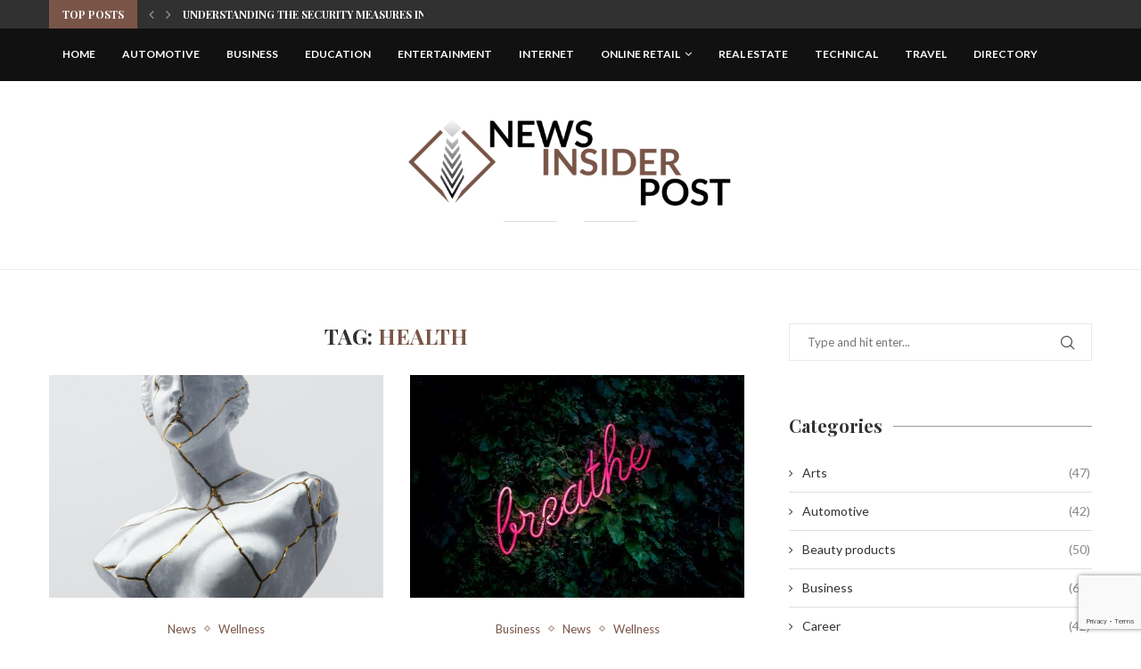

--- FILE ---
content_type: text/html; charset=utf-8
request_url: https://www.google.com/recaptcha/api2/anchor?ar=1&k=6Lc3k7wmAAAAAAV-KEb_2UH3rUBOHiHjxYFDT2V7&co=aHR0cHM6Ly9uZXdzaW5zaWRlcnBvc3QuY29tOjQ0Mw..&hl=en&v=N67nZn4AqZkNcbeMu4prBgzg&size=invisible&anchor-ms=20000&execute-ms=30000&cb=im65sznqbff8
body_size: 48730
content:
<!DOCTYPE HTML><html dir="ltr" lang="en"><head><meta http-equiv="Content-Type" content="text/html; charset=UTF-8">
<meta http-equiv="X-UA-Compatible" content="IE=edge">
<title>reCAPTCHA</title>
<style type="text/css">
/* cyrillic-ext */
@font-face {
  font-family: 'Roboto';
  font-style: normal;
  font-weight: 400;
  font-stretch: 100%;
  src: url(//fonts.gstatic.com/s/roboto/v48/KFO7CnqEu92Fr1ME7kSn66aGLdTylUAMa3GUBHMdazTgWw.woff2) format('woff2');
  unicode-range: U+0460-052F, U+1C80-1C8A, U+20B4, U+2DE0-2DFF, U+A640-A69F, U+FE2E-FE2F;
}
/* cyrillic */
@font-face {
  font-family: 'Roboto';
  font-style: normal;
  font-weight: 400;
  font-stretch: 100%;
  src: url(//fonts.gstatic.com/s/roboto/v48/KFO7CnqEu92Fr1ME7kSn66aGLdTylUAMa3iUBHMdazTgWw.woff2) format('woff2');
  unicode-range: U+0301, U+0400-045F, U+0490-0491, U+04B0-04B1, U+2116;
}
/* greek-ext */
@font-face {
  font-family: 'Roboto';
  font-style: normal;
  font-weight: 400;
  font-stretch: 100%;
  src: url(//fonts.gstatic.com/s/roboto/v48/KFO7CnqEu92Fr1ME7kSn66aGLdTylUAMa3CUBHMdazTgWw.woff2) format('woff2');
  unicode-range: U+1F00-1FFF;
}
/* greek */
@font-face {
  font-family: 'Roboto';
  font-style: normal;
  font-weight: 400;
  font-stretch: 100%;
  src: url(//fonts.gstatic.com/s/roboto/v48/KFO7CnqEu92Fr1ME7kSn66aGLdTylUAMa3-UBHMdazTgWw.woff2) format('woff2');
  unicode-range: U+0370-0377, U+037A-037F, U+0384-038A, U+038C, U+038E-03A1, U+03A3-03FF;
}
/* math */
@font-face {
  font-family: 'Roboto';
  font-style: normal;
  font-weight: 400;
  font-stretch: 100%;
  src: url(//fonts.gstatic.com/s/roboto/v48/KFO7CnqEu92Fr1ME7kSn66aGLdTylUAMawCUBHMdazTgWw.woff2) format('woff2');
  unicode-range: U+0302-0303, U+0305, U+0307-0308, U+0310, U+0312, U+0315, U+031A, U+0326-0327, U+032C, U+032F-0330, U+0332-0333, U+0338, U+033A, U+0346, U+034D, U+0391-03A1, U+03A3-03A9, U+03B1-03C9, U+03D1, U+03D5-03D6, U+03F0-03F1, U+03F4-03F5, U+2016-2017, U+2034-2038, U+203C, U+2040, U+2043, U+2047, U+2050, U+2057, U+205F, U+2070-2071, U+2074-208E, U+2090-209C, U+20D0-20DC, U+20E1, U+20E5-20EF, U+2100-2112, U+2114-2115, U+2117-2121, U+2123-214F, U+2190, U+2192, U+2194-21AE, U+21B0-21E5, U+21F1-21F2, U+21F4-2211, U+2213-2214, U+2216-22FF, U+2308-230B, U+2310, U+2319, U+231C-2321, U+2336-237A, U+237C, U+2395, U+239B-23B7, U+23D0, U+23DC-23E1, U+2474-2475, U+25AF, U+25B3, U+25B7, U+25BD, U+25C1, U+25CA, U+25CC, U+25FB, U+266D-266F, U+27C0-27FF, U+2900-2AFF, U+2B0E-2B11, U+2B30-2B4C, U+2BFE, U+3030, U+FF5B, U+FF5D, U+1D400-1D7FF, U+1EE00-1EEFF;
}
/* symbols */
@font-face {
  font-family: 'Roboto';
  font-style: normal;
  font-weight: 400;
  font-stretch: 100%;
  src: url(//fonts.gstatic.com/s/roboto/v48/KFO7CnqEu92Fr1ME7kSn66aGLdTylUAMaxKUBHMdazTgWw.woff2) format('woff2');
  unicode-range: U+0001-000C, U+000E-001F, U+007F-009F, U+20DD-20E0, U+20E2-20E4, U+2150-218F, U+2190, U+2192, U+2194-2199, U+21AF, U+21E6-21F0, U+21F3, U+2218-2219, U+2299, U+22C4-22C6, U+2300-243F, U+2440-244A, U+2460-24FF, U+25A0-27BF, U+2800-28FF, U+2921-2922, U+2981, U+29BF, U+29EB, U+2B00-2BFF, U+4DC0-4DFF, U+FFF9-FFFB, U+10140-1018E, U+10190-1019C, U+101A0, U+101D0-101FD, U+102E0-102FB, U+10E60-10E7E, U+1D2C0-1D2D3, U+1D2E0-1D37F, U+1F000-1F0FF, U+1F100-1F1AD, U+1F1E6-1F1FF, U+1F30D-1F30F, U+1F315, U+1F31C, U+1F31E, U+1F320-1F32C, U+1F336, U+1F378, U+1F37D, U+1F382, U+1F393-1F39F, U+1F3A7-1F3A8, U+1F3AC-1F3AF, U+1F3C2, U+1F3C4-1F3C6, U+1F3CA-1F3CE, U+1F3D4-1F3E0, U+1F3ED, U+1F3F1-1F3F3, U+1F3F5-1F3F7, U+1F408, U+1F415, U+1F41F, U+1F426, U+1F43F, U+1F441-1F442, U+1F444, U+1F446-1F449, U+1F44C-1F44E, U+1F453, U+1F46A, U+1F47D, U+1F4A3, U+1F4B0, U+1F4B3, U+1F4B9, U+1F4BB, U+1F4BF, U+1F4C8-1F4CB, U+1F4D6, U+1F4DA, U+1F4DF, U+1F4E3-1F4E6, U+1F4EA-1F4ED, U+1F4F7, U+1F4F9-1F4FB, U+1F4FD-1F4FE, U+1F503, U+1F507-1F50B, U+1F50D, U+1F512-1F513, U+1F53E-1F54A, U+1F54F-1F5FA, U+1F610, U+1F650-1F67F, U+1F687, U+1F68D, U+1F691, U+1F694, U+1F698, U+1F6AD, U+1F6B2, U+1F6B9-1F6BA, U+1F6BC, U+1F6C6-1F6CF, U+1F6D3-1F6D7, U+1F6E0-1F6EA, U+1F6F0-1F6F3, U+1F6F7-1F6FC, U+1F700-1F7FF, U+1F800-1F80B, U+1F810-1F847, U+1F850-1F859, U+1F860-1F887, U+1F890-1F8AD, U+1F8B0-1F8BB, U+1F8C0-1F8C1, U+1F900-1F90B, U+1F93B, U+1F946, U+1F984, U+1F996, U+1F9E9, U+1FA00-1FA6F, U+1FA70-1FA7C, U+1FA80-1FA89, U+1FA8F-1FAC6, U+1FACE-1FADC, U+1FADF-1FAE9, U+1FAF0-1FAF8, U+1FB00-1FBFF;
}
/* vietnamese */
@font-face {
  font-family: 'Roboto';
  font-style: normal;
  font-weight: 400;
  font-stretch: 100%;
  src: url(//fonts.gstatic.com/s/roboto/v48/KFO7CnqEu92Fr1ME7kSn66aGLdTylUAMa3OUBHMdazTgWw.woff2) format('woff2');
  unicode-range: U+0102-0103, U+0110-0111, U+0128-0129, U+0168-0169, U+01A0-01A1, U+01AF-01B0, U+0300-0301, U+0303-0304, U+0308-0309, U+0323, U+0329, U+1EA0-1EF9, U+20AB;
}
/* latin-ext */
@font-face {
  font-family: 'Roboto';
  font-style: normal;
  font-weight: 400;
  font-stretch: 100%;
  src: url(//fonts.gstatic.com/s/roboto/v48/KFO7CnqEu92Fr1ME7kSn66aGLdTylUAMa3KUBHMdazTgWw.woff2) format('woff2');
  unicode-range: U+0100-02BA, U+02BD-02C5, U+02C7-02CC, U+02CE-02D7, U+02DD-02FF, U+0304, U+0308, U+0329, U+1D00-1DBF, U+1E00-1E9F, U+1EF2-1EFF, U+2020, U+20A0-20AB, U+20AD-20C0, U+2113, U+2C60-2C7F, U+A720-A7FF;
}
/* latin */
@font-face {
  font-family: 'Roboto';
  font-style: normal;
  font-weight: 400;
  font-stretch: 100%;
  src: url(//fonts.gstatic.com/s/roboto/v48/KFO7CnqEu92Fr1ME7kSn66aGLdTylUAMa3yUBHMdazQ.woff2) format('woff2');
  unicode-range: U+0000-00FF, U+0131, U+0152-0153, U+02BB-02BC, U+02C6, U+02DA, U+02DC, U+0304, U+0308, U+0329, U+2000-206F, U+20AC, U+2122, U+2191, U+2193, U+2212, U+2215, U+FEFF, U+FFFD;
}
/* cyrillic-ext */
@font-face {
  font-family: 'Roboto';
  font-style: normal;
  font-weight: 500;
  font-stretch: 100%;
  src: url(//fonts.gstatic.com/s/roboto/v48/KFO7CnqEu92Fr1ME7kSn66aGLdTylUAMa3GUBHMdazTgWw.woff2) format('woff2');
  unicode-range: U+0460-052F, U+1C80-1C8A, U+20B4, U+2DE0-2DFF, U+A640-A69F, U+FE2E-FE2F;
}
/* cyrillic */
@font-face {
  font-family: 'Roboto';
  font-style: normal;
  font-weight: 500;
  font-stretch: 100%;
  src: url(//fonts.gstatic.com/s/roboto/v48/KFO7CnqEu92Fr1ME7kSn66aGLdTylUAMa3iUBHMdazTgWw.woff2) format('woff2');
  unicode-range: U+0301, U+0400-045F, U+0490-0491, U+04B0-04B1, U+2116;
}
/* greek-ext */
@font-face {
  font-family: 'Roboto';
  font-style: normal;
  font-weight: 500;
  font-stretch: 100%;
  src: url(//fonts.gstatic.com/s/roboto/v48/KFO7CnqEu92Fr1ME7kSn66aGLdTylUAMa3CUBHMdazTgWw.woff2) format('woff2');
  unicode-range: U+1F00-1FFF;
}
/* greek */
@font-face {
  font-family: 'Roboto';
  font-style: normal;
  font-weight: 500;
  font-stretch: 100%;
  src: url(//fonts.gstatic.com/s/roboto/v48/KFO7CnqEu92Fr1ME7kSn66aGLdTylUAMa3-UBHMdazTgWw.woff2) format('woff2');
  unicode-range: U+0370-0377, U+037A-037F, U+0384-038A, U+038C, U+038E-03A1, U+03A3-03FF;
}
/* math */
@font-face {
  font-family: 'Roboto';
  font-style: normal;
  font-weight: 500;
  font-stretch: 100%;
  src: url(//fonts.gstatic.com/s/roboto/v48/KFO7CnqEu92Fr1ME7kSn66aGLdTylUAMawCUBHMdazTgWw.woff2) format('woff2');
  unicode-range: U+0302-0303, U+0305, U+0307-0308, U+0310, U+0312, U+0315, U+031A, U+0326-0327, U+032C, U+032F-0330, U+0332-0333, U+0338, U+033A, U+0346, U+034D, U+0391-03A1, U+03A3-03A9, U+03B1-03C9, U+03D1, U+03D5-03D6, U+03F0-03F1, U+03F4-03F5, U+2016-2017, U+2034-2038, U+203C, U+2040, U+2043, U+2047, U+2050, U+2057, U+205F, U+2070-2071, U+2074-208E, U+2090-209C, U+20D0-20DC, U+20E1, U+20E5-20EF, U+2100-2112, U+2114-2115, U+2117-2121, U+2123-214F, U+2190, U+2192, U+2194-21AE, U+21B0-21E5, U+21F1-21F2, U+21F4-2211, U+2213-2214, U+2216-22FF, U+2308-230B, U+2310, U+2319, U+231C-2321, U+2336-237A, U+237C, U+2395, U+239B-23B7, U+23D0, U+23DC-23E1, U+2474-2475, U+25AF, U+25B3, U+25B7, U+25BD, U+25C1, U+25CA, U+25CC, U+25FB, U+266D-266F, U+27C0-27FF, U+2900-2AFF, U+2B0E-2B11, U+2B30-2B4C, U+2BFE, U+3030, U+FF5B, U+FF5D, U+1D400-1D7FF, U+1EE00-1EEFF;
}
/* symbols */
@font-face {
  font-family: 'Roboto';
  font-style: normal;
  font-weight: 500;
  font-stretch: 100%;
  src: url(//fonts.gstatic.com/s/roboto/v48/KFO7CnqEu92Fr1ME7kSn66aGLdTylUAMaxKUBHMdazTgWw.woff2) format('woff2');
  unicode-range: U+0001-000C, U+000E-001F, U+007F-009F, U+20DD-20E0, U+20E2-20E4, U+2150-218F, U+2190, U+2192, U+2194-2199, U+21AF, U+21E6-21F0, U+21F3, U+2218-2219, U+2299, U+22C4-22C6, U+2300-243F, U+2440-244A, U+2460-24FF, U+25A0-27BF, U+2800-28FF, U+2921-2922, U+2981, U+29BF, U+29EB, U+2B00-2BFF, U+4DC0-4DFF, U+FFF9-FFFB, U+10140-1018E, U+10190-1019C, U+101A0, U+101D0-101FD, U+102E0-102FB, U+10E60-10E7E, U+1D2C0-1D2D3, U+1D2E0-1D37F, U+1F000-1F0FF, U+1F100-1F1AD, U+1F1E6-1F1FF, U+1F30D-1F30F, U+1F315, U+1F31C, U+1F31E, U+1F320-1F32C, U+1F336, U+1F378, U+1F37D, U+1F382, U+1F393-1F39F, U+1F3A7-1F3A8, U+1F3AC-1F3AF, U+1F3C2, U+1F3C4-1F3C6, U+1F3CA-1F3CE, U+1F3D4-1F3E0, U+1F3ED, U+1F3F1-1F3F3, U+1F3F5-1F3F7, U+1F408, U+1F415, U+1F41F, U+1F426, U+1F43F, U+1F441-1F442, U+1F444, U+1F446-1F449, U+1F44C-1F44E, U+1F453, U+1F46A, U+1F47D, U+1F4A3, U+1F4B0, U+1F4B3, U+1F4B9, U+1F4BB, U+1F4BF, U+1F4C8-1F4CB, U+1F4D6, U+1F4DA, U+1F4DF, U+1F4E3-1F4E6, U+1F4EA-1F4ED, U+1F4F7, U+1F4F9-1F4FB, U+1F4FD-1F4FE, U+1F503, U+1F507-1F50B, U+1F50D, U+1F512-1F513, U+1F53E-1F54A, U+1F54F-1F5FA, U+1F610, U+1F650-1F67F, U+1F687, U+1F68D, U+1F691, U+1F694, U+1F698, U+1F6AD, U+1F6B2, U+1F6B9-1F6BA, U+1F6BC, U+1F6C6-1F6CF, U+1F6D3-1F6D7, U+1F6E0-1F6EA, U+1F6F0-1F6F3, U+1F6F7-1F6FC, U+1F700-1F7FF, U+1F800-1F80B, U+1F810-1F847, U+1F850-1F859, U+1F860-1F887, U+1F890-1F8AD, U+1F8B0-1F8BB, U+1F8C0-1F8C1, U+1F900-1F90B, U+1F93B, U+1F946, U+1F984, U+1F996, U+1F9E9, U+1FA00-1FA6F, U+1FA70-1FA7C, U+1FA80-1FA89, U+1FA8F-1FAC6, U+1FACE-1FADC, U+1FADF-1FAE9, U+1FAF0-1FAF8, U+1FB00-1FBFF;
}
/* vietnamese */
@font-face {
  font-family: 'Roboto';
  font-style: normal;
  font-weight: 500;
  font-stretch: 100%;
  src: url(//fonts.gstatic.com/s/roboto/v48/KFO7CnqEu92Fr1ME7kSn66aGLdTylUAMa3OUBHMdazTgWw.woff2) format('woff2');
  unicode-range: U+0102-0103, U+0110-0111, U+0128-0129, U+0168-0169, U+01A0-01A1, U+01AF-01B0, U+0300-0301, U+0303-0304, U+0308-0309, U+0323, U+0329, U+1EA0-1EF9, U+20AB;
}
/* latin-ext */
@font-face {
  font-family: 'Roboto';
  font-style: normal;
  font-weight: 500;
  font-stretch: 100%;
  src: url(//fonts.gstatic.com/s/roboto/v48/KFO7CnqEu92Fr1ME7kSn66aGLdTylUAMa3KUBHMdazTgWw.woff2) format('woff2');
  unicode-range: U+0100-02BA, U+02BD-02C5, U+02C7-02CC, U+02CE-02D7, U+02DD-02FF, U+0304, U+0308, U+0329, U+1D00-1DBF, U+1E00-1E9F, U+1EF2-1EFF, U+2020, U+20A0-20AB, U+20AD-20C0, U+2113, U+2C60-2C7F, U+A720-A7FF;
}
/* latin */
@font-face {
  font-family: 'Roboto';
  font-style: normal;
  font-weight: 500;
  font-stretch: 100%;
  src: url(//fonts.gstatic.com/s/roboto/v48/KFO7CnqEu92Fr1ME7kSn66aGLdTylUAMa3yUBHMdazQ.woff2) format('woff2');
  unicode-range: U+0000-00FF, U+0131, U+0152-0153, U+02BB-02BC, U+02C6, U+02DA, U+02DC, U+0304, U+0308, U+0329, U+2000-206F, U+20AC, U+2122, U+2191, U+2193, U+2212, U+2215, U+FEFF, U+FFFD;
}
/* cyrillic-ext */
@font-face {
  font-family: 'Roboto';
  font-style: normal;
  font-weight: 900;
  font-stretch: 100%;
  src: url(//fonts.gstatic.com/s/roboto/v48/KFO7CnqEu92Fr1ME7kSn66aGLdTylUAMa3GUBHMdazTgWw.woff2) format('woff2');
  unicode-range: U+0460-052F, U+1C80-1C8A, U+20B4, U+2DE0-2DFF, U+A640-A69F, U+FE2E-FE2F;
}
/* cyrillic */
@font-face {
  font-family: 'Roboto';
  font-style: normal;
  font-weight: 900;
  font-stretch: 100%;
  src: url(//fonts.gstatic.com/s/roboto/v48/KFO7CnqEu92Fr1ME7kSn66aGLdTylUAMa3iUBHMdazTgWw.woff2) format('woff2');
  unicode-range: U+0301, U+0400-045F, U+0490-0491, U+04B0-04B1, U+2116;
}
/* greek-ext */
@font-face {
  font-family: 'Roboto';
  font-style: normal;
  font-weight: 900;
  font-stretch: 100%;
  src: url(//fonts.gstatic.com/s/roboto/v48/KFO7CnqEu92Fr1ME7kSn66aGLdTylUAMa3CUBHMdazTgWw.woff2) format('woff2');
  unicode-range: U+1F00-1FFF;
}
/* greek */
@font-face {
  font-family: 'Roboto';
  font-style: normal;
  font-weight: 900;
  font-stretch: 100%;
  src: url(//fonts.gstatic.com/s/roboto/v48/KFO7CnqEu92Fr1ME7kSn66aGLdTylUAMa3-UBHMdazTgWw.woff2) format('woff2');
  unicode-range: U+0370-0377, U+037A-037F, U+0384-038A, U+038C, U+038E-03A1, U+03A3-03FF;
}
/* math */
@font-face {
  font-family: 'Roboto';
  font-style: normal;
  font-weight: 900;
  font-stretch: 100%;
  src: url(//fonts.gstatic.com/s/roboto/v48/KFO7CnqEu92Fr1ME7kSn66aGLdTylUAMawCUBHMdazTgWw.woff2) format('woff2');
  unicode-range: U+0302-0303, U+0305, U+0307-0308, U+0310, U+0312, U+0315, U+031A, U+0326-0327, U+032C, U+032F-0330, U+0332-0333, U+0338, U+033A, U+0346, U+034D, U+0391-03A1, U+03A3-03A9, U+03B1-03C9, U+03D1, U+03D5-03D6, U+03F0-03F1, U+03F4-03F5, U+2016-2017, U+2034-2038, U+203C, U+2040, U+2043, U+2047, U+2050, U+2057, U+205F, U+2070-2071, U+2074-208E, U+2090-209C, U+20D0-20DC, U+20E1, U+20E5-20EF, U+2100-2112, U+2114-2115, U+2117-2121, U+2123-214F, U+2190, U+2192, U+2194-21AE, U+21B0-21E5, U+21F1-21F2, U+21F4-2211, U+2213-2214, U+2216-22FF, U+2308-230B, U+2310, U+2319, U+231C-2321, U+2336-237A, U+237C, U+2395, U+239B-23B7, U+23D0, U+23DC-23E1, U+2474-2475, U+25AF, U+25B3, U+25B7, U+25BD, U+25C1, U+25CA, U+25CC, U+25FB, U+266D-266F, U+27C0-27FF, U+2900-2AFF, U+2B0E-2B11, U+2B30-2B4C, U+2BFE, U+3030, U+FF5B, U+FF5D, U+1D400-1D7FF, U+1EE00-1EEFF;
}
/* symbols */
@font-face {
  font-family: 'Roboto';
  font-style: normal;
  font-weight: 900;
  font-stretch: 100%;
  src: url(//fonts.gstatic.com/s/roboto/v48/KFO7CnqEu92Fr1ME7kSn66aGLdTylUAMaxKUBHMdazTgWw.woff2) format('woff2');
  unicode-range: U+0001-000C, U+000E-001F, U+007F-009F, U+20DD-20E0, U+20E2-20E4, U+2150-218F, U+2190, U+2192, U+2194-2199, U+21AF, U+21E6-21F0, U+21F3, U+2218-2219, U+2299, U+22C4-22C6, U+2300-243F, U+2440-244A, U+2460-24FF, U+25A0-27BF, U+2800-28FF, U+2921-2922, U+2981, U+29BF, U+29EB, U+2B00-2BFF, U+4DC0-4DFF, U+FFF9-FFFB, U+10140-1018E, U+10190-1019C, U+101A0, U+101D0-101FD, U+102E0-102FB, U+10E60-10E7E, U+1D2C0-1D2D3, U+1D2E0-1D37F, U+1F000-1F0FF, U+1F100-1F1AD, U+1F1E6-1F1FF, U+1F30D-1F30F, U+1F315, U+1F31C, U+1F31E, U+1F320-1F32C, U+1F336, U+1F378, U+1F37D, U+1F382, U+1F393-1F39F, U+1F3A7-1F3A8, U+1F3AC-1F3AF, U+1F3C2, U+1F3C4-1F3C6, U+1F3CA-1F3CE, U+1F3D4-1F3E0, U+1F3ED, U+1F3F1-1F3F3, U+1F3F5-1F3F7, U+1F408, U+1F415, U+1F41F, U+1F426, U+1F43F, U+1F441-1F442, U+1F444, U+1F446-1F449, U+1F44C-1F44E, U+1F453, U+1F46A, U+1F47D, U+1F4A3, U+1F4B0, U+1F4B3, U+1F4B9, U+1F4BB, U+1F4BF, U+1F4C8-1F4CB, U+1F4D6, U+1F4DA, U+1F4DF, U+1F4E3-1F4E6, U+1F4EA-1F4ED, U+1F4F7, U+1F4F9-1F4FB, U+1F4FD-1F4FE, U+1F503, U+1F507-1F50B, U+1F50D, U+1F512-1F513, U+1F53E-1F54A, U+1F54F-1F5FA, U+1F610, U+1F650-1F67F, U+1F687, U+1F68D, U+1F691, U+1F694, U+1F698, U+1F6AD, U+1F6B2, U+1F6B9-1F6BA, U+1F6BC, U+1F6C6-1F6CF, U+1F6D3-1F6D7, U+1F6E0-1F6EA, U+1F6F0-1F6F3, U+1F6F7-1F6FC, U+1F700-1F7FF, U+1F800-1F80B, U+1F810-1F847, U+1F850-1F859, U+1F860-1F887, U+1F890-1F8AD, U+1F8B0-1F8BB, U+1F8C0-1F8C1, U+1F900-1F90B, U+1F93B, U+1F946, U+1F984, U+1F996, U+1F9E9, U+1FA00-1FA6F, U+1FA70-1FA7C, U+1FA80-1FA89, U+1FA8F-1FAC6, U+1FACE-1FADC, U+1FADF-1FAE9, U+1FAF0-1FAF8, U+1FB00-1FBFF;
}
/* vietnamese */
@font-face {
  font-family: 'Roboto';
  font-style: normal;
  font-weight: 900;
  font-stretch: 100%;
  src: url(//fonts.gstatic.com/s/roboto/v48/KFO7CnqEu92Fr1ME7kSn66aGLdTylUAMa3OUBHMdazTgWw.woff2) format('woff2');
  unicode-range: U+0102-0103, U+0110-0111, U+0128-0129, U+0168-0169, U+01A0-01A1, U+01AF-01B0, U+0300-0301, U+0303-0304, U+0308-0309, U+0323, U+0329, U+1EA0-1EF9, U+20AB;
}
/* latin-ext */
@font-face {
  font-family: 'Roboto';
  font-style: normal;
  font-weight: 900;
  font-stretch: 100%;
  src: url(//fonts.gstatic.com/s/roboto/v48/KFO7CnqEu92Fr1ME7kSn66aGLdTylUAMa3KUBHMdazTgWw.woff2) format('woff2');
  unicode-range: U+0100-02BA, U+02BD-02C5, U+02C7-02CC, U+02CE-02D7, U+02DD-02FF, U+0304, U+0308, U+0329, U+1D00-1DBF, U+1E00-1E9F, U+1EF2-1EFF, U+2020, U+20A0-20AB, U+20AD-20C0, U+2113, U+2C60-2C7F, U+A720-A7FF;
}
/* latin */
@font-face {
  font-family: 'Roboto';
  font-style: normal;
  font-weight: 900;
  font-stretch: 100%;
  src: url(//fonts.gstatic.com/s/roboto/v48/KFO7CnqEu92Fr1ME7kSn66aGLdTylUAMa3yUBHMdazQ.woff2) format('woff2');
  unicode-range: U+0000-00FF, U+0131, U+0152-0153, U+02BB-02BC, U+02C6, U+02DA, U+02DC, U+0304, U+0308, U+0329, U+2000-206F, U+20AC, U+2122, U+2191, U+2193, U+2212, U+2215, U+FEFF, U+FFFD;
}

</style>
<link rel="stylesheet" type="text/css" href="https://www.gstatic.com/recaptcha/releases/N67nZn4AqZkNcbeMu4prBgzg/styles__ltr.css">
<script nonce="8JH-NpwpjBIPDKyKvzW6gQ" type="text/javascript">window['__recaptcha_api'] = 'https://www.google.com/recaptcha/api2/';</script>
<script type="text/javascript" src="https://www.gstatic.com/recaptcha/releases/N67nZn4AqZkNcbeMu4prBgzg/recaptcha__en.js" nonce="8JH-NpwpjBIPDKyKvzW6gQ">
      
    </script></head>
<body><div id="rc-anchor-alert" class="rc-anchor-alert"></div>
<input type="hidden" id="recaptcha-token" value="[base64]">
<script type="text/javascript" nonce="8JH-NpwpjBIPDKyKvzW6gQ">
      recaptcha.anchor.Main.init("[\x22ainput\x22,[\x22bgdata\x22,\x22\x22,\[base64]/[base64]/MjU1Ong/[base64]/[base64]/[base64]/[base64]/[base64]/[base64]/[base64]/[base64]/[base64]/[base64]/[base64]/[base64]/[base64]/[base64]/[base64]\\u003d\x22,\[base64]\\u003d\\u003d\x22,\x22esK1wqx6w5PCsX/CpMKIWcKGY8OnwrwfJcOEw5RDwpbDi8O+bWMCS8K+w5lQZMK9eG7DncOjwrhic8OHw4nCszTCtgkBwpE0wqd1dcKYfMKsARXDlXhYacKswp3DkcKBw6PDs8Kuw4fDjwzCrHjCjsKYwp/CgcKPw5TCjzbDlcKQFcKfZkXDh8OqwqPDkMOtw6/Cj8O8wpkXY8KtwqdnQy4CwrQhwpkTFcKqwrrDnV/Dn8KFw7LCj8OaJ19WwoMgwr/[base64]/[base64]/ClC0lw542wrdkUE3DlAgOw4jDhMO/[base64]/CqcOWVUR1JjxdK0QYwqbDuGNSYMOcwqYTwplvN8KdDsKxNsKZw6DDvsKGKcOrwpfCjcK+w74ew7Mtw7Q4RMKTfjNTwqjDkMOGwqTCtcOYwovDjnPCvX/DlMOLwqFIwrbCgcKDQMKewrxnXcOuw5DCohMGEMK8wqoSw7UfwpfDmcKbwr9uKsKhTsK2wqbDrTvCmlPDv2RwSSU8F33CmsKMEMOOP3pAE2TDlCNBDj0Rw5ADY1nDogAOLgnCkjF7wrlwwppwHcOIf8OawobDs8OpScKMw70jGiINecKfwoLDsMOywqh9w4k/[base64]/DqmpQw45LRcKcAV9nwqvCr8Knw7XDnMOEw4HDkGZhH8KkwonCssK1DWZCw53DgDlFw63DiUhLwoTDhMOCG1TDtVnCvMKhFxZaw6DCi8OBw4A3wr/ClsOcwo9xw7TDi8OAc2lcRCp8A8KJw5PDjUEcw7QVLVTDpMKqWcO9D8OiaTFfwq/DoTVmwp7CpB/[base64]/wpHCk8KswoQCU8OQcsK3dkdpCMOlw6/CpSkVKmrDr8OZfEfChcOQwpwiw4PDtSXCpyzDoVjChV/DhsO+UcOsDsOtGcO/WcKTL0piw7MzwqItGMKxC8OBHSkvwo3CssKqwqHDox5Hw6QGw4TDpcK2wrcxQMO0w4TCn2/CkkjDh8K9w6tpEcKwwqYNw77ClsKbwpLCvzvCvTgkGsOtwp1deMKlEcKzajdrWlx7w4vDjcKIS0lye8OpwqMpw7oUw4pSGgZWYhkXFMKSRMONwqzDtMKhw4nCs3/Cv8KJRsKhL8KCRMKew5/Dh8KUw7rCrDDCkgV7OklmT1/DgcOkYMO9K8KLL8K9wownK1xeEEvCvwDCt3ZTwoHCiH59J8KEwqPDssOxwr53w4c0wrfCq8Kfw6HCu8OOMMKOw6LCisOzwr5BRj7CkcKkw5HCl8OEJkzCp8OGw5/DvMKhP0rDjSAswqV/IMKmwrTDoT8Yw6MnY8K/QiV4H2xiwozDsnoBNcKUQMK9LkYuc09vDMOqw4XCrsKdXcKlCSJPAVfCnw49WgjCh8KcwqTCjEDDm1/DusO4wqvCgx7DqSTCpsO1E8K8FsKQwqbCgsOAB8K8T8Oyw7nCuQfCr0nCu1kew7fCv8OFBzF2woDDpDV1w4wYw6VAwrZaN10JwrAyw7thezRoXG3DukbDrsOgUAlHwosLZgnClE0UccKNIsOAw63CiCLCmsKywoTCvMORV8OOfxbCvgRww7XDr2/Dt8O2w5A/wrPDl8KFPBrDgRwcwpzDjwtCRj/Dh8OIwq0Yw4vDsgpgCcK9w5xEwp7DusKCwrjDkFEGw63CrcKWwp9ZwpF0OcOOw4zCgsKfOsO+NMK8wozCssKQw4t1w6LDi8KZw616U8KmR8OUD8O/[base64]/DqWvDmA/CjkTDigRubcO5NsKbwpt7wpvDoBArwoLClsKiw6DCsxPCmARmLjTCs8OXw7YqFm9uUMKjw4jDpBvDihJ9VRfDqsOCw7LCq8OKZMO4wrPCkw8Dw6VHKCJ2fmHDtMOELsKyw4pgwrfCgCPDnCPDmXx8IsKeaUZ/Y2REfcKlB8OEw7zCsSPCiMKow49SwoLDm27DvsOpV8ODIcOmLVRsdWgZw5wqdFrCgMOvUnQcw4/DqThjRcOxLhTDjU/[base64]/DmkLCm8KhJ8OdPy3CjMOZCcKjwqp9KgzDqHDDhUDChyIewp7CshA5wpfCiMKcwrN0woF0MwbCtcOJw4YyES8necKXw6jDocKuKMKWQcKvw4RjPcOvw7vCr8KxDxt5w4DCjwlOfz1/[base64]/DsXTCgC18WGlRwo3Dr3bDvhBBYTspZ14xEcKsw5UoeRfCmsKGwpQDwo8jccOHMcKNF0ZIBcOuwolcwpJJw7vCosOIW8O3F2PDvMO4K8K8wo/CojtNw57Dh03CpzzCgsOgw7/DssOswo8gwrEoCw5EwoggfA1gwoHDosKQEMOMw5XCmcK6wpAOfsKQPypCw49oIcKTw4cZwpZLJsKBwrVdwocDw5nCpcK9Fl7DhCnCuMO8w4DCvktgCsOkw7nDkwI1HmjCh1ISw6hgCcO/w79uW2DDgsKAdxIzw4hbacOKw6bDtsKXHsKTRcKuw6DDtcK/SwkVwrA3SMKrQMOcwoHDvnDCtsOGw5nCgDARV8OsAADDsEQQwqBIKGkOwrPDulAewqzDoMKmwpMpUsO4w7zDssKwNsKWwqnDscO+w6vCix7ClSF6Qk/[base64]/DscOIwqjDjsK1e2zDvsOgwpDChjXCu8KDHsOBwpvCscKYw4HDtAgLMcOjdVBMwr1Fwpomw5E1wq9CwqzDrV8PDMOIw7Jzw5tHElcMwrfDgDTDosOlwpLCuSLDi8Odw4DDrcOKYzZOfGRFNW0vDsOYw4/DvMKQw6t2BgcJBcKgwr0jdnXDgVZaTm3DlgUKHXggw57DocKGSx19w6pMw5tMw6XDowTDtcK+DnbDqsOAw4BNwrABwoM9w6nCvzZlG8OAV8KuwokHw51/[base64]/wodISlJBKh8Ga8KEwo/Cti/DucKuwrPCpnMgfApsXzBcwqYUw5LDkypuwqTDmD7CkGfDn8OWGsOCHMKmwrBnQH/DnsKRNQvDlsOaw4HCjzXDv0c+wpbCjhEywqPDpBnDtMOIw61FwpHDq8Ozw7hdwoEgwoFRw6UVNsKpBsO6BUrCu8KSI0ICXcKaw5Ehw4/Drz/CqRF4w7rCp8OKwrl6GMK0KHnCrcOLHMO0YAXCiHTDucKxUQxhJgTDmMO+RWPDgcOSworDplHCjl/[base64]/FsOqwoc6DkAYTcKSbmLDtiLCpMKow5zCm8OXZMOiwoJKw7XCp8KmCg7DrMKgSsO7A2V8TcKiO2PDvUUFw5XDqHPCiTjCt37DkSDDtRUIw6fDuk7DpMOyOjMidsKVwphnw4cBwpzDlzdmwqhncMK/Bi3DrMKTaMOoYFDDtDrDnwlfPBkqX8OgOMOCw74mw6xlJcOOwp7Dk00BO1jDosKYwpRaLMOsAn7DqcOfwq7ClcKOwpFmwoxkdVxgEVXCuBrCsnzDpCzClcKzSMO5S8K8Jm3Dj8OpWXbCmW9DcADDucOLOMKrwqsFBnsZZMO3NcK5wqQ8fsKPw5/DuRVwWC7DrwR/w7hPw7LCkVnDgBVmw5I3wprCmVbCnMKhacK4w73CgwRkw6zDgHo+f8K6KE4hwq1dw5sLw4VmwrF0S8OsKMONXMO4SMOEC8O1w6PDmFLCmn3CqMKYwq/DjMOXVHTDoQBcwpjCgsOJwr/CmsKGEzBzwoBBwqzDqjcjXcOSw4bCkk8owpNcwrQrS8OMwofDnWcQVXZyM8KaDcOVwqkeMsO2RXrDrsK0OMOdM8OiwqhIYsOjbsKxw6ZBSVjCgXfDmTtIw71sU1TDncOkW8K4w55qYsKWVMOlMFDCmsKSaMKnw4XDmMKBPEYXwqNxwpTCrGFSw6PCoBQIwr/[base64]/Cl8OyQ8KtOcOEXEsdwovDixd/wqvCiC5fesOpw5csKFMGwqnCi8OsLMK0CS1Xak/[base64]/w6lFwq/CrcOlw44BLsOCAcOVw4Juw5zCqMO+wrJSTMOrUsOvDyPCosKGw74wwq99ZER7OMOhw746w4B1wp4OdsOywp0Dwpt+GsOwD8Onw5kewpbCtVfCvMK9w6vDhsOUTgohf8OfUxfCisOpwoV/wrrDl8OdUsKrw53CssOrwol6ZsKfw49/QSXChx8+UMKFw4HDmMOtw7AXU3jDoiTDj8OyX1fCny90WcKDc0zDqcOhfMOFNMOewq5RH8Ozw6nCqMOPwrrDiSlbDQ7DrAY1w6tuw5RYfcK6wqXDtsKJw6Ukw4HDoSYcw4zCvsKkwrTDv20Kwo98woJSB8K+w4rCvj/[base64]/[base64]/dMO0woPDuGZHbHc5wrjCgcOlXMOfwoIzK8K7VT7Cn8KzwoPDmTbCg8KEw7XDpcO1KsOeUzpxOMOSKBkyw5INw4LDvBRjwpFGw7I+SyrDq8K0w5xTTMKtwoLCgnxJS8KiwrPCnVfClHdwwo8CwpQgB8KHT2QswoDDqcO6DH1Lw7MPw7/Dqy1zw6zCoztCcQvDqC8WfcKRw7jDh09rJMOzXW8iHMOJICU/woHCr8K/UWbCmMOYwoTChz0Yw5XCv8OIw7wWwqrDv8OCO8OTFihwwpTDqirDh1oEwrDCtgpKwrjDlsK2TgU0GMOvLBV2fVDCv8O8IsKIwpPCncOLZGBnwqNVAMKWC8OTCMOXAcK6GcOQwqTDvcOmE2XCoiYnw5/CmcKnM8Kfw75ZwpvDusO6JDpNacODw53DqcOaShErccO5wpUmwoPDvXLDm8OBwq1HTMKkYcOkLsK6wrPCvMOYBmhPwpUrw4Ncwp3DlXjDgcKcFMOIwr3DjB0EwrU8wq5swpBawpnDpFrCv0XCvmpZw4PCosOFwoHDhFDCs8OLw7XDjHnCqDbClg/Dt8ODemjDjgPDp8OtwpnCvsKQNsK3a8KGDsORMcOtw43CicO6wqDCuGADBRQDTm5vMMKnGsO+w6jDg8OpwpxNwo/DvGsrGcKRTSBjfsOYTGpLw6cVwoV8McOWUMKqC8K/[base64]/Z8KFw7zCusKowq8RdHzDgcKvw6fCh8KxQwVow6DDpcK/PFPCjMOewoDCssOrw73CgMOIw68qw4PCs8Kgb8OEW8O8K1DDkVfCosO4Wz/Cn8KSwpXCs8OnDhBHNWNcw4NKwqVNw7pHwohNFU3Cil7DsBbCtlgHUMO4KSAMwq8qwqzDkynCmcOTwq55E8K+TiDCgyTCmcKWdUnCgmXCkCYyW8KMX3E7ZXLDvcOzw7o+wqscbMOvw7vCsGfDocO/w641wqvCjkXDtDUyaFbCpmARdMKJb8KnYcOmK8O3HMOReTnDmMKqA8Krw5TDrMKde8K2w4dzW1HDonLDkT/ClcOKw6lPM0HCmjHCv1hswplAw7Rew69yb20Mw6kzL8Owwo1WwrduPUzCkcOkw5vDhsOmw6Y+ZBrDvjAIG8OiZsORw5ARwpbDt8OHOcOxw43Dr1/[base64]/VMKEw44sw6jDpTgnw4TDnMKdworDinHClcK6TcK0BjJMHytIYTc+wpZGZcKyfcOww47CisKcw7bDvXLCs8KrV3rDvUXCpMKbw4NaKxJHwpA+w4cfwo7ChcKJwpvCucKhfMORFSUUw60rwp1bwoYLwq/[base64]/DryXCjsKsVMOeSgfDssOjX8KVK3txdMOjbsOAw5/Dl8KxbsK0wq3DjsO7RMO0w6Fnw6bCjcKSw4tIC3jCgsOSwpZQWsOoeG3Du8OfIwjCrDQqdcOEF2XDsjMvCcOiEcOGRsKFZEcgdCkew6XDs1wnwogQD8OKw4rCj8Ofw5hBw7BXwpjCt8OeLMOMw4Jlci/[base64]/[base64]/wqlsMgVkw6Juw5rChcOYwqMhRMOgwrbCimPDlgxaDsOSwqJbHsKYNUbDocKEwo55w7rCi8K/fw3DmsOiwpYZw54jw4jCgQsTZsKGICZnXRnCu8K/[base64]/[base64]/Do8KswpHDl8KcOTLCnD3DjsOGw6LDu3fDuMO3wowlY1/Cu1J2FFnCqMKiWE9ew5vCmsKLfE5CT8KCHzTDmsKWWkDDtMK4w7leI35FMsOKJcKPPAhqL3TDtVLCuy47w6vDjsKjwq1nES7Co1hANsKNw57CvRDCi2DCmMKtd8K1w7A9HsKzH1Bfw7t9JsOqNQB4wqDComEOSDtBw5fDvlwCwpgQw4slV1Qka8Knw51Dw41/UsK0w70AN8KIMsKmOB3DncObZglpw5/CqMOLRSwNGAnDscO3w5RlEDIjwoo9wqjDn8KCesO+w6U+wpHDiVfDj8KmwpLDvMKgScOGQ8Omw5HDh8KgQ8K4a8KqwonDvzDDvTjCiE1XGxDDpsOHwrHDnzTCqsO3wp9dw63Di08Dw5nDsikUVsKAUHDDn3/DlzLDtDjCo8Klw7Z9GcKqZMOFFMKrOMOOw5/CjMKXwo1lw5Z7w6VlU2PDjmfDm8KHZcKGw4YPw7LDtFDDjcOdWG41MsOzNMKqe1HCoMObayEBL8OYwo1RFWjDv1dOwqURfsKoJFgCw63DtgDDo8OVwpxEEcO6w6/CsHEXw49wbsO/EDLCsVnDvH0lcgrCnsOFw6DDqhIpSUcwEMKnwrsXwrVuwrnDikkpOj/[base64]/CtW46Z8K6wpJIdsK4wrHDiznDkF7DnnI/[base64]/QU95VMKKEsKKwrrDjHtSwqLCsQ3DpSLDpsOYwogid1/ClMK0awlgwqs3woEBw7PCm8OYdQp/wprCq8KXw6s6aVHDncO7w7bCukVxw6HClsKrHTgzf8KhOMOuw4bDjB3DhsOKwoPCg8OrFsOub8KoC8KOw6XCskrDqEJ/wpLCsGZHLRVewpQlT0N8wqvCqBfDpsO/PsO7d8KPa8Orwq/[base64]/Dnlkuw54bGcO+Q8KswpQgccK8w6LCjMKIw404OXnDg8OAM2xEH8OXa8O4cyTChUvCqcO9w7MLFU3ChU9CwpYfUcOHdltrwpXCr8ONNcKLwpDClkF3I8KvRnMjKMK3VATCmsKqdnTDlcKDwp1Ca8OGw4/DtcOvHWoKYjLDnFYuRcOBYCzCgcOcwrPClcKSOcKqw4N1dcKbT8KCRG0JJDjDmSB6w4kAwrbDiMOdKMO/Y8OMVXswWjrCvDwhwrXCoi3DlT1aa28ew7xbaMKTw6FcbQbCpMO4R8KxTsOlHMOcXXQCYV7DnhXDvcKbZcK0e8Kpw5vCkxvDjsKSGzo+NmTCucKicw4EGWo+M8OPw4/DrQ3CoiLCnR4owqwxwrvDhRrCiTRCIMOMw7rDr0nDkMK2Li/CszpxwpDDrsO3wo9Bwpk1QsOvwqXDu8OdBG95RjLCliM5wrQ9wpdGTsKbwp3CtMOzw6VawqQ2UwtGT07DksOoEw7DjsK+RsKASmzCisKsw7LDtcO8GcOkwrMkTSI7wqrDpMOCcBfCj8O7w4HDicOYwp8RF8Kue1wNC1huEMOuQsKPc8OcRGXCszPCtsK/w6tOFw/DscOpw63DuQBvX8OgwoNww68Rw4AAwrnCjlgHQyfCjUXDrcOAHMOzwodzw5TDocO0wo/[base64]/w7TCmnnCsMKzEMOgwr/CicKZIyrCo8KAwqnDiivCqD8Mw4jClg8dw7tXYjLChsK4wprDg2vCqmXChsOPwqJPw7kkw542wrgcwr/DlTUSLMOvdcKrw4DCsTx9w4pbwpcpDMOlwrTCnBzClsKHFsObXcKIw5/DuA7DrhRowpTCgcO0w5Few7pcwqzCl8KOXVvDtBZLD0/DqWjDmx/DqDgTHEHCk8KOKU9LwobCqB7CucOVVMOsCUNEIMOKAcKMwojCuF/Cm8ODNMOpw6HDusK8w60YeUDClMKKwqJhw73DqMKECsKBcsOJwqDCkcO4w44FWsKzcMK7CcO4wr8Aw713Sm50WgjCj8KVCU/CvcO5w5N/w7TDi8O8T2TDm1Z2wqDCmQE4bF0PNcO7ccKbRE97w4TDsXZjw5jChWp6C8KdKSHClMOmwq4EwohWw5MNw4/CmsKgwr/[base64]/CvjIiUDvDvcOxVMKkLMKCwrXDswYod8OjwrAow7zCpns5ZcOzwp0ewo3Du8KWwrFFwos2Yg5Tw6IGPCrCk8OwwohXw4fDmQMBw7AjFz13Xk/[base64]/Cg8OlwrDCtXp0Y3gKSCbCu8K6YRfDuhkgVcOkK8OYwqUdw57CkMOZW0d/[base64]/DisKuOSvCvcOxwqZqwpHDrQTCni0/w78hPMK5woI8wrs+JlbCusKPwqx0wqDDsj/[base64]/WSkFJjvDrB8IKcOpeRfDpsOJbsK7fFcPacOhJsO8w6vDvi/Do8OKwrAHw5hlGRlGw6HDv3c+acKFw6pnwrrCjsKCBFgxw53DkSFiwr/DohZfCUjCnS3Dl8OvTn1yw6TCosOxw7gLwpjDtH3CtTDCr2HDpm8LIS7Cq8K1w6tbBcKoOiEPw5k6w7FpwqbDlksoLcOZw5fDoMKAwrvDusKRZsKuEcOfDMKnMsKkJsOew7HCmMOvZcKBRGxww4jCnsKdBcKhbcOmQyPDjCTCvcKiwrrDv8OjfAJ9w6vDrMO9wp16w5/CocOQw5HDqcK1CXvDtWbCgkbDuFrCkMKMMk/DnGknXcOaw4QcCsOHX8O7w6Q8w4nCj3PDkh41w4zCpcOZw4Ulc8KaHRQ0C8OCHlzClBjDiMO4NQQib8OeQAcZwot1TlfDh08gOFPCr8OswqlfTXnCrVLDmRLDpylkw6ZUw5jDv8KJwofCqMKNw4zDsVXDnMKrAkDCh8OrHsK/[base64]/UyxMw5PDnMKaCsOxw67CtSRRFcKEbgzDsXDCnG0Hw442SsOeZMOaw5/CrzfCnV84AsOXwqM6M8O3w7rCoMONwplmMlMowr3CoMOvP1UrUWDChQcJfsOGdcKxHl1Ww73DvgLDpMKtRcOqQMKyYsO8YsKpBMOIwpdWwpRAABDDiQQaLmjDjyjDgFEBwpATKwVFYBYkHwjCtsKsSsOQPcK7w5jDowPCiyDDr8OiwrHCmnl0w6/DnMO8wpUfecKZcMO5w6jCmzLCtSbDoh0wdMKDTl3DihBRPcOvw7xHw7IFRcOrY28Nw7LCvmZyPgg1w6XDpMKhNT/CuMOZwrfDlcOhw4dANRxDw4/CkcK0woYDEcKFw6TCs8KpKsKlw67CucK/wq3CthYdMMKkwoNQw7hMD8KEwofCmMOWKiLChsOsZC3Cm8K1CTDChsKOwqTCrGrDsQDCr8OWwqZ5w6HCn8KoFGfDiRTCjHzDnsOVwpXDkhbDnFAIw7s8E8O/RsOPw4fDuybDrQHDoyXDpyBxAHg7wrYewrXCkAYtRsOUIcOEwpRGfShRwoEbc1vDgi7DvcOPw6PDgcKLw7Q7wo93wol5W8OvwpMEwovDmsKCw5o1w5XCusKSWMOmLsOkAMOtLDAkwrE6w7x5PsO8wpogQ1vDv8K6JcKLRgjCnMOAw4/DqQjCi8Kaw4AAwrwawpRyw5bCkStgPsKGckYhA8K/w7hHQRkaw4LCnh/CljARw7LDgHrDtFzCoxF+w705wofDpmZXI2fDtXXClcKVwq88w6R7K8Opw6jDp1/[base64]/[base64]/ClUASX2HCpsOAAxjDn8KgW0TDqcK9HFPDuRrCqcOTBwzCvz/[base64]/CicKfw5LCl8K2wohdGsKAacO+woDDlMKUw5lgw73DhgfCmMKfwqE0aSJMOAgDwqLCg8K8RsOLcsKuIhPCoyDCmcKIw707wqQIEsO6ShViwrjCu8KRRlBmKTjChsKVEiTDglZJPsO4OsOdIhwzwpTCksOKwr/DhSYiY8O/w43CiMK/w5sXw45Ewr5twpnDo8O2R8O+HMOCw6Yxw5sYXsKpdkdzw4/CqRVDw6XCpzRAwqjDtFHDg3JWwq/CsMOnwqZXPzbDl8OJwrgZG8Oyc8Kdw6MFEcOFNG4DeGDDp8KWA8OZNMOsaR5XTcODL8KbWnk/GQXDkcOHw5ZIQcOBfncXL212w4HCnMOUV0PDsyPDsjPDuQbCpcKzwq8RKsOxwr3CqS/DmcOFXhbDs30xfikcZsKKa8KiWhTDuBdbwqgxNXTCuMKpw4/Ct8K/AycmwoTDgmNCECLCrsKHw63CmsOuw5PCm8Kpw5nDrMKmw4YUZkfCj8K7DSE8K8Oqw646w4PDlsKKw6XDqQzCksKpwqHCs8KYw44HZcKEd1DDkcKqJsKRTcOBw7TDtBRNwr9TwrIoW8KGAkjDr8Kew6PCvHbDgMOxwozCkMOcZDwMwp/CmsK7wrjCjmF2w4BzKMKJw4YLD8OVwoRfw6JbRVABYnbDvBV1QmJmw41hwoHDuMKBwq3DvjJMw4VTw6VOHm8Vw5HDlMKzQsKMV8KWfMOzR0QZw5daw6rDhnHDqwvCizcgF8KRwo9NKcO+w7dswrzDuhLDvkEZw5PDhMO0wonDlsOkKsO8wo/DgMKdw6t8R8KQUi96w6HCvMOmwpfCkFsnBwkhM8KRBWPCicKRbATDlMKow4XCoMKgw4zCqcO7FMOSwrzDmcK5dsOxVcOTwoYOLH/CmU93NcKew5DDgMK8Y8OnAcKnwr4UBlLCqB3DnT1hEQxyKz9wP39Vwq4Yw50ZwqnCkcKeM8KMwovDpnhtQFY9a8OKQAjDosOww7PDqsKoL2XCs8O2IGDDp8KIGkTDpj12wp/[base64]/CisOuwpZAwqrDjXHCo8KbdBIGw5TDgC7Dq8Kne8KXfsOSNhfChVpubsKxf8OqGk3CisOOw5ZbNXzDqRp2RsKew6TDg8KYA8OWFMOiM8K4w6TCr1LCoCTDvcKoRcO5wo19wq3DlB17b2DDsgrDun5fVRFJwpzDm3TCjsOPAx/[base64]/[base64]/CrHDCpMKywrzChBY4w5VBU8KyCsK7UsK2E8OYGR/DhsONwqAWBzzDlD9Mw53Cjyx9w5ljRENAw5YHwoBbw6zCvMKmYsKmdGgSwrARFcKlwpzCtsOkZXrCkkYXwrwfw7/Du8OfMlnDo8ObQHrDgMKowozCrsOAw5jCncKST8OWBnbDksKPIcKkwpI0ZDzDjsKqwrcmecKRwqHDuRhNasOif8KiwpHDtsKXDQPCtsK3WMKKwrXDjxbCvEjDqcO2OVwfwp3DmsO6Shobw6NFwq8tEMOnwqZqEMOSwr/DtR/DmggHP8OZw7jCsTgUw4TCrBc4wpBbw4hvw6AJKwHCjDHCvhnDg8OvW8OpF8Knw4LCm8KMwqQ1wovDjcKZFsOMw41nw7J6dBhJCRs8wpLCo8KDHQbDucKlTMKvD8KhDnHCv8KywpPDp2huRC3DiMOIWMOTwoktezHDsWRMwp/DoxXCo37DgsOfZ8OlZGfDtmPCkhLDjcO8w6jCrsOowoPDqz8Kwo3DqMK7L8OKw5QKB8K6a8KFw6QfG8KVwpFoZMKMw5/CuBsqDDnCgcOpQjV+wql1w4bCnsKzH8K5wrpFw4bDisObTVdDCsOdK8OhwprCn3DCjcKmw4rCkMOUFMOZwqbDmsKbGA/CiMK7F8OvwpAeLzEMB8ONw7B/PMK0wq/DoDPDhMKMHyLDrF7DmMKcN8Otw7DDjcKsw6siwpYgwrICwoVTwqLDhFF4w7rDhcOYMG5Sw4Y3wr5mw4prw5IABMO5wrLClAxlMsKiCMOEw4nDqsK1NxLCoknCtMOfNsKdZHrCl8OgwozDlsO7QHbDmWo4wpo7w6DCtlpuwpIeASvDisKaJMO+wpzCizYLwog5AxjCqi/CuwYFMsONFB7DkgnDqmLDv8KaWcKAWVfDkcOxJyo+dMKNRnfCpMKbU8OvbcO6wohJZh/[base64]/DjcOhfQZtw6Bdwr/DrMOCw77CgcKYwo47wqnDksKtAXTCkVnCkHspGcOUXMO6Qj9aPwnCiH0hw5Nuwo7Dv3tRwqopw4g5Nx/DmsOywpzDhcOjFMOkAsOVbG/Dg1DCm0HCu8KBN2HDh8KZCikAwpbCuS7Cu8Kswp/ChhDClyQvwoJfS8OYQGY+wogKHSXCjsKDw51nw6odVwPDlGBHwrwkwp7DqkHDmcO3woMOLQLDsWXCrMK6SsKxw4Jaw58fEcOJw7PCq1DDhSDCssOPQsOBF3LDpkN1O8OdOFMtw4bDrcKiTQPDk8ONw7h6bz/CtsKxw5XDrcOBw65cNEfClzLCpsKlCj9TN8OGHsK5w5HCicK8HgoGwoIAw4fCsMOMdcK/UsKMwoQbfAXDnnMTaMOlw49tw6DDssOmT8KDwrrDsAB8WWjDoMKJw6LCqx/[base64]/DhFHDph7CvMOVwqDCiEzCocK/wp/DmcOQQSVoMcKGw4nCrMK1dT3DvX/ChcOKe2rDqsOidsO8wrXCs2bDj8OCwrXCmDp+w5kaw7jCjsO+wrXDsWtNXjfDl1nDvMKFJMKJYRhCJgw/[base64]/DvFXDrsObwphCwoROE1gyC3JIw5rCrcKiwp5jHEfDjx/DmsOuw4/[base64]/Cv8O9fElmwr1EEgQdw6bCnyI6w6AFw4oABMOmamQIwqgKEsObw60BI8Kpwp3CpsOrwokXw77DkcOIWcKCw63DuMOMYMKWTMKTw7kZwpfDnGNYFlXDlx0MAz/Dn8KewpzDg8KOwq3CtsO4wq7Cu3lxw7/DoMKpw7XDtz5NNMOudi0qUjrDnALDimzCh8KIfMOhTwoWBsOhw4ZSVsKCCMO0wrEIAsKswp/DpcKvwoMhRy8DfGgCwqjDjwInJMKHZ1XDpMOGQwjDkwTCssOVw5A8w5TDnsOjwq4id8K9w6ccwqPCtGTCrsOAw5AUe8OebB/DhcOpUQBLw7lERnTDq8KSw7jDisOUwo0hbMK6EwE3w4Ehwopuw5TDpiYCFcOcw7nDpcO/[base64]/VjDDj8KYw5zCs8OLwrDCon7DhBJFEWjCgGpTP8KJwoTDtMOoworDtMOyGsKtHDTDrMKtwo4mw4l8UcOgWsOaVMO/wrdeGDZLdMKIZsOSwqjCvjRZe33DsMOvZwNAccOyT8OxI1RnBsKhw7kMw7V7TULChDZMwpbCoTVSWTtJw7TDtMK+wpMMAnHDpMOnwrAsUBN1w74Iw4VpPsKQaA/CosOWwoPCjAAhCcOHwownwoA9Q8KwIcO6wp4/[base64]/OcKDVsKhwpvDo3AaXhLDjcKuw7bDpsKuwoEJAgbDhzjCml4bYndtwoRYNMOYw4fDlMKFwrvCssOMw7vCtMKbE8K6wrEaMMKNMxQ+Z1vCuMOHw7QCwp0Kwo0uZMKqwqrDvRMCwoo6elN5w6tSwrVsE8KFdMOAwpzDlsOzw69fw7LCuMOewozDrMOhaD/[base64]/[base64]/woVXwphDf8O+w5lPCGt8Ii/[base64]/DsUDDkMK/[base64]/PMKGGmspw6YWwr7CpMK1w7bDoy5CYn9dXCNpw7MUwocLw55XQsKwwqc6wosswo3DhcOtWMOJXTdPW2PDoMO/[base64]/Ct8KedsK1dsKewrXCtMKPwpzCnV7DgWw4wqTCmcKpwo8EV8KlBRXCr8OSQgPDsBN/w5xswpAQXBPCsX9Sw57CkMKFw7wuw690wrXDsmhhWsOIwrMhwoZFw7Q/eA/Cu0bDsBcew7nCncKJw4XCpH9Rw4JAHD7DphjDocKbesO5wr3DnTXCvcO3wrE2woIHw4RJAQ3CuHMMdcOww4QIFX/DnsK1w5Zlw5UjT8K1cMKjYAIQwoJmw59jw5hTw61Ww4cBwrrDk8K/A8ObBMOYwpRDecKvRMKnwpYjwqfCl8Oyw5jCsnvCqcKFOlcmcMKyw4zDl8OfKsOUwrnCnwB2w6MPw7ZTwrvDu23Dm8OTasOyacKhfcOYWsOCFMO/w5rDsnPDpcKYw6fCulbClkrCpTTCuw7DnsKTwoFML8K9FcOZCsOcw64+w4Yewr4ww5w0w55bwoxpNnFIUsK4wr86woPCnSE7QR4Tw6DDu3IZw4Fmw7g+wobCi8KUw43Cki9Aw5A6DMKWEcO0Z8K9ZsKeaULCqgxHVQdSwqPDuMO2d8OEH1PDicKvQcO/w61xwqrDs3bCnMO8woHCnzvCn8K5wrDDuE/DkE7CqMOYw43DgMKfDMOWFcKHw51eOsKXwqE8w67CrMKkZsOkwq7Dt35+wo/DvhE9w6d0wq7Chg8ewr/DrcOMwq9sGcKyIcO7f2/CsAoKCEUrI8KqTsO5w7xYJ0fDtTrCq1nDjcK4wpLDswwmwqzDlHvDoh/CqMK/DsOHcMKywrHDmcO6UsKAw4LDjsKKMMKEw4NUwqUXKsKEL8KrUcO2wpEaHlXDiMOsw57Dqh9PMxDCpcONVcOmw5pDa8Kyw7TDlMKYwqPDqMKGwo/CvkvClsO5c8OFEMK/ZsKuwqtyDMKRwqsiw4xmw4Y5bzfDtMOCS8O+Ny/DjcORwqXCk1ogwrkALnYawoTDmijCssKuw5cBwoFJF3vDv8O2bcOpCi0XJsKWw6zDgX3DknDCgcKZa8KVw69jw5LCjA0aw58+wpPDkMO6Vz0Ww4FvRsKiKcOFaTNOw4bCrMO1Rw4owp/DpWwCw5hePMKmwoUiwoVlw4gzLMKBw5cOw5IwXRVCQcKBw48pwoPDjlUBVDXDkFh+w7rDusOJw6BuwpvCkVNwD8O3SMKDdVQowrsfwo3Di8OyLcK2woQLw5Y3eMK4woIIQxc6G8KKMsOJw6HDqsOvCMOWQmfCjX9xHn0DUHQqw6/[base64]/[base64]/wqQew5vDvi10w78VYD8BDsK8wroCGcKhGV0UwqDCosKFw7FNwqYZwpAfH8OtwoXCksO4PsKtf3NBw77ClcKsw4LDln/DqjjChcKoa8OeCnMnw7TDmsKIwoARSVpQwrjCu2PCusO/CMKRwp1/GhrDlBjDrzxSwotPUjB/wr5Lw4DDs8KdLVfCskbDvMKfZBnCiSrDhcOvw6N5woLCqMOiOGLDshcGMSLDmMO0wrrDoMKJwrxdS8OiSMKSwo9+Azc1I8Oswp0+w6tWEncjKTQPe8Ozw5MaZTkNSHDDvMOmOsK/wq7DlFnDg8K8RyHClkHCpVpiXcO1w4ocw7LCvsK4woItw6BNw5oBFXodHGQMbXLCs8K5bsKWWC4+DMO0wrkkQsOzwp1CbsKOGwFHwoVSK8OYwonCu8Kvfx9lwow/w63CmkvDt8Kuw4VrHj7CoMKfw6fCqjJzL8K4wobDq2DDl8Kqw4Yiw4ZzO1XCpsK1w6HDpH7Cm8OCD8O0EwNxwpDDtyQ2QX1BwrRaw57Dl8OLwofDoMO/wrTDoHLCncKLw5Myw7gjw5lHDcKsw6zCg0LCmgHCiUNuA8KiFcKpJHViwpgXbsO1wq8owptlW8KWw58aw7hZXMK8wrx1GcKvFsO+w7kIwrk5P8KEwrVkbghAWFdnw6UhDQXDol97wqbDv0TDjcKUfR3Cr8KowpHDkMOxw4YGwoBrBic8FyNsL8O/w6oaRVJRwoJ3VMKowrfDvMOxNULDisK/w49rMS3CoxgNwrJ6wqZmMMKVwrTChC8yZcOsw4wpwr7Dr2DCmcOgCMOiBcOVL1PDoz/[base64]/SgbDgy84CcOnwoLCosK6w60Uwo0Cwp1gwrZiw784YUbDhCFiVBvDm8KLw6cWFsK0wo4Zw7DChgPCgQpRw7zCusOMwpglw682GMOUwpkhE01FY8KNTlbDnSfCosOOwr59woYuwpfCk0rCmj8eSQo2VsOiw6/CucOrwrgHYn4Nw7M6HwvDoVYBdlk3w4pFw5UONMKuMsKgd3vClcKSd8OTHsKZZ3PDoX0yMVwhwqFcwooTH0VwH2tBwrjCisO4aMOrwpLDscKIQ8KxwrPDiisdYcO/[base64]/IsKtwpzDqwsnbsO+HcO5XcOiD8Otw6fDg1fDp8KwIV4ewowwNcOsJC4tLsKRcMO9w4DDqMOlw5fCvMO8U8OBVhxDw73CusKJw6tCwqfDvGzCisK7wpfCtEvCtU7Dq14Iw7DCsg9Ww5PCqR7DtVB8wo/DkHbDhsOae0DChMOlwoNFe8KrGEozOMK4w54+w5XDm8KFwpvClj8jWsOdwo3DjsOKwrskwrByacKxLRHCvmfDk8KTwrLCg8K7wowHwpfDoXXCjTjCiMK9w75YRHZNQ1vCjVPCgQ3CtMKswrTDk8OWXMOFbsOywrUKAMKSwqtOw4p/wpV5wrhhLcKjw4DCijfChcKJczYSA8KVwq/CoSYOwptqYcOQBcOlR2/ChGpKc1TCvDg4w5BEdcKrBsK7w6bDtlPCmDbDosKjUsO1wrbDpEDCqFPCt2jCpjVcCcKfwqHCoDQnwrlNw4jDnVgaISs6PC0gwoHDsRbDvcOfWDbClMODYDtUwqMvwo8owp06wpXDj08bw57DmB/Ci8OffxjCtXsIwqXDlzEgI0LCnzosMMOJaVvCvXgrw4vDl8K1wpYAS3XCkUUmLsKgCMO6wpXDmAzDuE3Dm8O8QsKBw4/[base64]/[base64]/CindGSsKQd8KwQMO3w6PChid/DcKvwqPCksOswpfCnsOsw6rCpHQFwo5iMgTCicOIw58YAMOtWUFXw7EhbMOYwovDjEdGwqDDs0nDusKHw64fMm7DncOgwrcpZxrDl8OJJ8KQQMO0w4UBw6gkITLDnMOmO8OhOcOvb3/[base64]\x22],null,[\x22conf\x22,null,\x226Lc3k7wmAAAAAAV-KEb_2UH3rUBOHiHjxYFDT2V7\x22,0,null,null,null,1,[21,125,63,73,95,87,41,43,42,83,102,105,109,121],[7059694,343],0,null,null,null,null,0,null,0,null,700,1,null,0,\[base64]/76lBhnEnQkZnOKMAhnM8xEZ\x22,0,1,null,null,1,null,0,0,null,null,null,0],\x22https://newsinsiderpost.com:443\x22,null,[3,1,1],null,null,null,1,3600,[\x22https://www.google.com/intl/en/policies/privacy/\x22,\x22https://www.google.com/intl/en/policies/terms/\x22],\x22Y4QXXJZo8zeZENQouHJ2dXDULlLUCitSbQLaBpB4k8U\\u003d\x22,1,0,null,1,1769780459052,0,0,[212,196],null,[122,145,111],\x22RC-D-dVNns_a0nf1Q\x22,null,null,null,null,null,\x220dAFcWeA7e-av15B66Cuc6MGDURAJ8PxDGWQQfsZMVbEx-r5lDei19c9i_NuIZLky5WwJtyTSUDqYwQVNSPvy_KQPsfCFX1Bdpeg\x22,1769863258891]");
    </script></body></html>